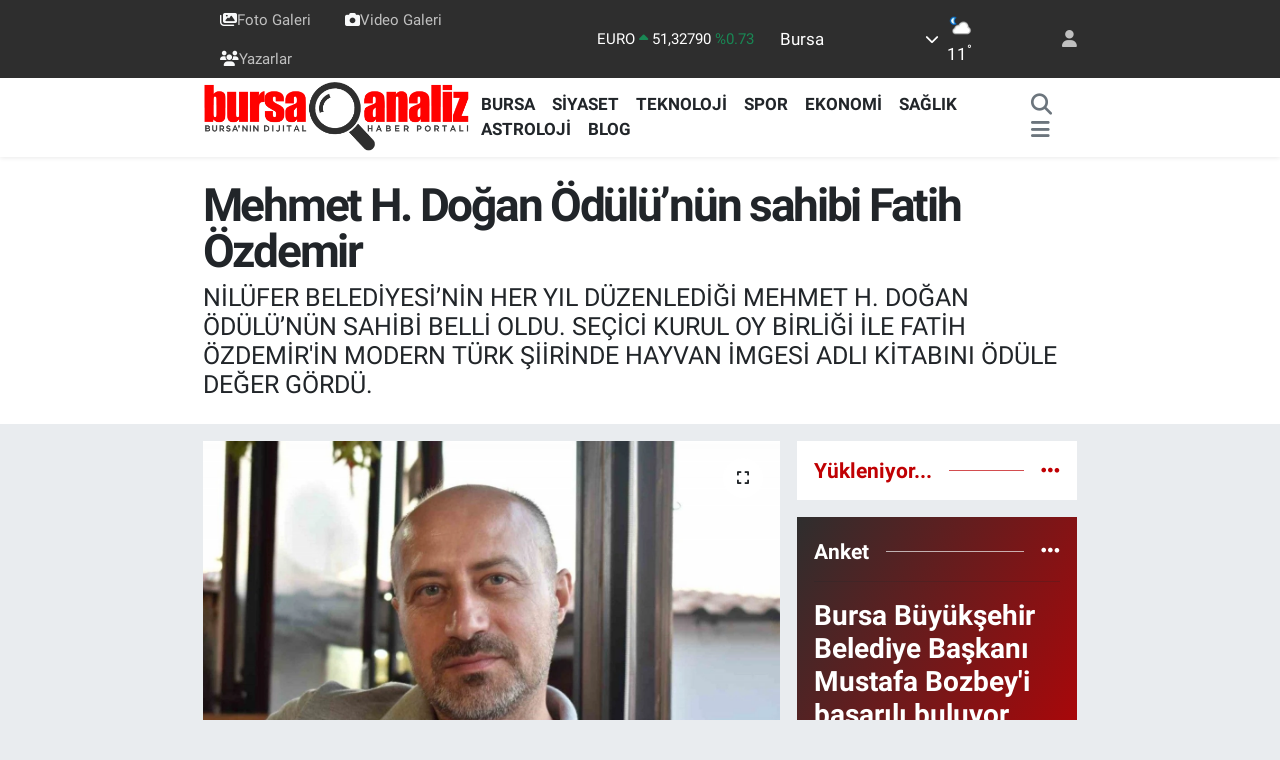

--- FILE ---
content_type: text/html; charset=utf-8
request_url: https://www.google.com/recaptcha/api2/aframe
body_size: -87
content:
<!DOCTYPE HTML><html><head><meta http-equiv="content-type" content="text/html; charset=UTF-8"></head><body><script nonce="iKVzx7aoerNY2yRUfNHExg">/** Anti-fraud and anti-abuse applications only. See google.com/recaptcha */ try{var clients={'sodar':'https://pagead2.googlesyndication.com/pagead/sodar?'};window.addEventListener("message",function(a){try{if(a.source===window.parent){var b=JSON.parse(a.data);var c=clients[b['id']];if(c){var d=document.createElement('img');d.src=c+b['params']+'&rc='+(localStorage.getItem("rc::a")?sessionStorage.getItem("rc::b"):"");window.document.body.appendChild(d);sessionStorage.setItem("rc::e",parseInt(sessionStorage.getItem("rc::e")||0)+1);localStorage.setItem("rc::h",'1769286672612');}}}catch(b){}});window.parent.postMessage("_grecaptcha_ready", "*");}catch(b){}</script></body></html>